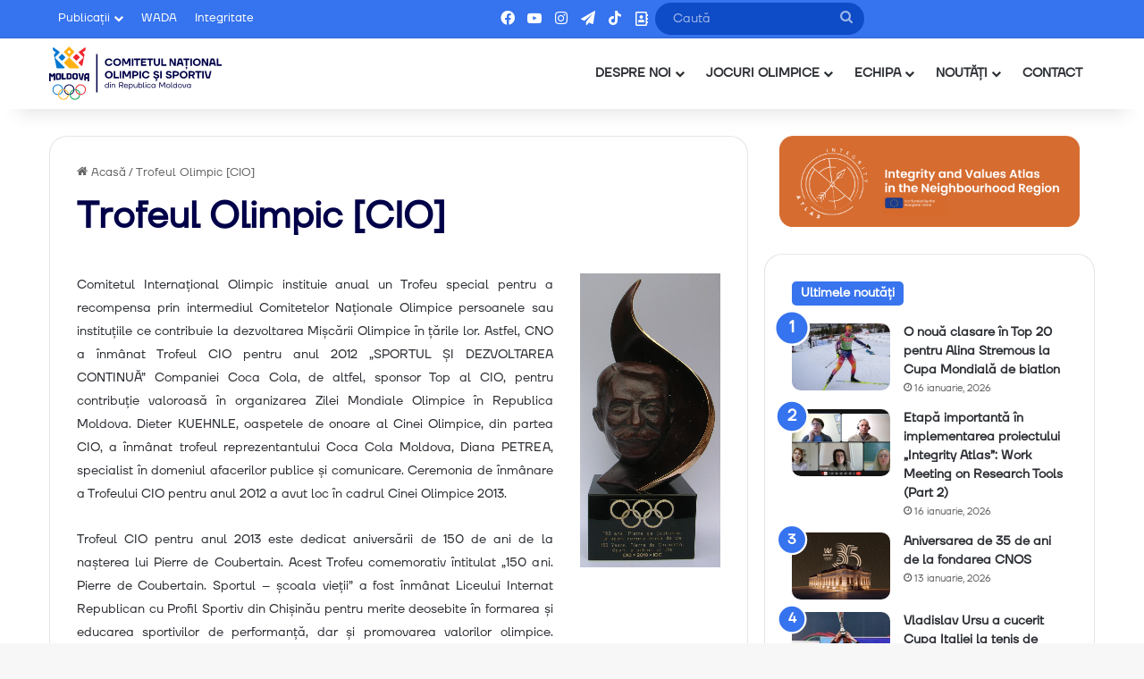

--- FILE ---
content_type: text/css
request_url: https://olympic.md/wp-content/plugins/olympic-logos/assets/css/style.css?ver=6.5.7
body_size: 242
content:
.logos-flex-container {
    list-style: none!important;
    display: -webkit-box;
    display: -moz-box;
    display: -ms-flexbox;
    display: -webkit-flex;
    display: flex;
    -webkit-flex-flow: row wrap;
    justify-content: space-around;
}

.logos-flex-item {
    list-style-type: none!important;
    margin-top: 10px;
    text-align: center;
}

.logos-flex-container .slick-track {
    display: flex;
    align-items: center;
}

.logos-arrow--left {
    background: #ddd;
    padding: 6px;
    color: #fff;
    position: absolute;
    left: 0;
    z-index: 20;
    -webkit-border-radius: 20px;
    -moz-border-radius: 20px;
    border-radius: 20px;
    cursor: pointer;
}

.logos-arrow--right {
    background: #ddd;
    padding: 6px;
    color: #fff;
    position: absolute;
    right: 0;
    z-index: 20;
    -webkit-border-radius: 20px;
    -moz-border-radius: 20px;
    border-radius: 20px;
    cursor: pointer;
}

/* .logos-flex-container {
    display:none
} */